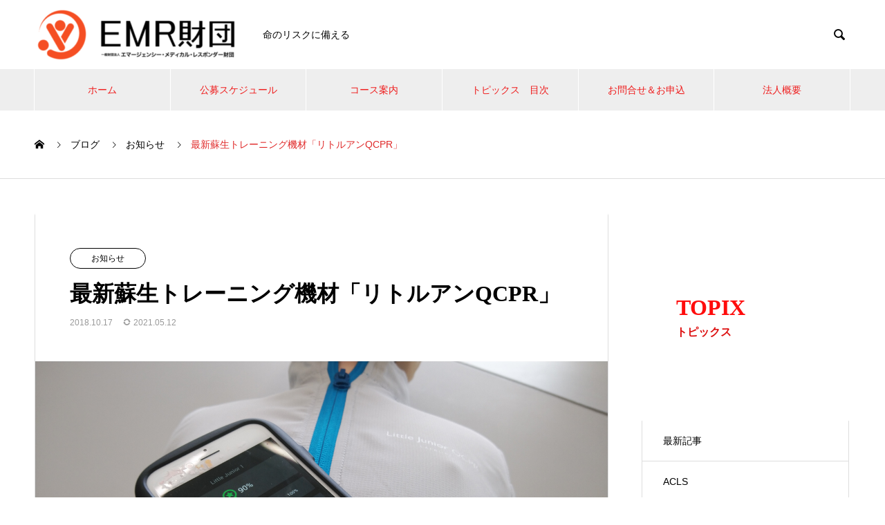

--- FILE ---
content_type: text/html; charset=UTF-8
request_url: https://emr.or.jp/2018/10/17/779/
body_size: 20183
content:
<!DOCTYPE html>
<html dir="ltr" lang="ja" prefix="og: https://ogp.me/ns#" prefix="og: https://ogp.me/ns#">
<head>
<meta charset="UTF-8">
  <meta name="viewport" content="width=device-width, initial-scale=1">
  <meta name="description" content="エマージェンシー・メディカル・レスポンダー財団では、BLSなどのコースに、最新の蘇生トレーニング機材「リトルアンQCPR」を導入いたしました。今後、成人・小児のトレーニングについて順次「QCPR」を導入してまいります。">
  <title>最新蘇生トレーニング機材「リトルアンQCPR」 - 一般財団法人 エマージェンシー・メディカル・レスポンダー財団（EMR財団）</title>
	<style>img:is([sizes="auto" i], [sizes^="auto," i]) { contain-intrinsic-size: 3000px 1500px }</style>
	
		<!-- All in One SEO 4.8.7 - aioseo.com -->
	<meta name="description" content="エマージェンシー・メディカル・レスポンダー財団では、BLSなどのコースに、最新の蘇生トレーニング機材「リトルア" />
	<meta name="robots" content="max-image-preview:large" />
	<meta name="author" content="h.kawanami@surf-guard.com"/>
	<link rel="canonical" href="https://emr.or.jp/2018/10/17/779/" />
	<meta name="generator" content="All in One SEO (AIOSEO) 4.8.7" />
		<meta property="og:locale" content="ja_JP" />
		<meta property="og:site_name" content="一般財団法人 エマージェンシー・メディカル・レスポンダー財団（EMR財団） - 命のリスクに備える" />
		<meta property="og:type" content="article" />
		<meta property="og:title" content="最新蘇生トレーニング機材「リトルアンQCPR」 - 一般財団法人 エマージェンシー・メディカル・レスポンダー財団（EMR財団）" />
		<meta property="og:description" content="エマージェンシー・メディカル・レスポンダー財団では、BLSなどのコースに、最新の蘇生トレーニング機材「リトルア" />
		<meta property="og:url" content="https://emr.or.jp/2018/10/17/779/" />
		<meta property="og:image" content="https://emr.or.jp/wp-content/uploads/2021/05/7118ec312aeb093cba9c83dccac76adc.jpg" />
		<meta property="og:image:secure_url" content="https://emr.or.jp/wp-content/uploads/2021/05/7118ec312aeb093cba9c83dccac76adc.jpg" />
		<meta property="og:image:width" content="1180" />
		<meta property="og:image:height" content="860" />
		<meta property="article:published_time" content="2018-10-17T08:05:11+00:00" />
		<meta property="article:modified_time" content="2021-05-12T06:24:46+00:00" />
		<meta property="article:publisher" content="https://www.facebook.com/emergency.medical.responder.foundation/" />
		<meta name="twitter:card" content="summary" />
		<meta name="twitter:title" content="最新蘇生トレーニング機材「リトルアンQCPR」 - 一般財団法人 エマージェンシー・メディカル・レスポンダー財団（EMR財団）" />
		<meta name="twitter:description" content="エマージェンシー・メディカル・レスポンダー財団では、BLSなどのコースに、最新の蘇生トレーニング機材「リトルア" />
		<meta name="twitter:image" content="https://emr.or.jp/wp-content/uploads/2021/05/7118ec312aeb093cba9c83dccac76adc.jpg" />
		<script type="application/ld+json" class="aioseo-schema">
			{"@context":"https:\/\/schema.org","@graph":[{"@type":"BlogPosting","@id":"https:\/\/emr.or.jp\/2018\/10\/17\/779\/#blogposting","name":"\u6700\u65b0\u8607\u751f\u30c8\u30ec\u30fc\u30cb\u30f3\u30b0\u6a5f\u6750\u300c\u30ea\u30c8\u30eb\u30a2\u30f3QCPR\u300d - \u4e00\u822c\u8ca1\u56e3\u6cd5\u4eba \u30a8\u30de\u30fc\u30b8\u30a7\u30f3\u30b7\u30fc\u30fb\u30e1\u30c7\u30a3\u30ab\u30eb\u30fb\u30ec\u30b9\u30dd\u30f3\u30c0\u30fc\u8ca1\u56e3\uff08EMR\u8ca1\u56e3\uff09","headline":"\u6700\u65b0\u8607\u751f\u30c8\u30ec\u30fc\u30cb\u30f3\u30b0\u6a5f\u6750\u300c\u30ea\u30c8\u30eb\u30a2\u30f3QCPR\u300d","author":{"@id":"https:\/\/emr.or.jp\/author\/h-kawanamisurf-guard-com\/#author"},"publisher":{"@id":"https:\/\/emr.or.jp\/#organization"},"image":{"@type":"ImageObject","url":"https:\/\/emr.or.jp\/wp-content\/uploads\/2018\/10\/DSC_0058.jpg","width":5520,"height":3104},"datePublished":"2018-10-17T17:05:11+09:00","dateModified":"2021-05-12T15:24:46+09:00","inLanguage":"ja","mainEntityOfPage":{"@id":"https:\/\/emr.or.jp\/2018\/10\/17\/779\/#webpage"},"isPartOf":{"@id":"https:\/\/emr.or.jp\/2018\/10\/17\/779\/#webpage"},"articleSection":"\u304a\u77e5\u3089\u305b"},{"@type":"BreadcrumbList","@id":"https:\/\/emr.or.jp\/2018\/10\/17\/779\/#breadcrumblist","itemListElement":[{"@type":"ListItem","@id":"https:\/\/emr.or.jp#listItem","position":1,"name":"\u30db\u30fc\u30e0","item":"https:\/\/emr.or.jp","nextItem":{"@type":"ListItem","@id":"https:\/\/emr.or.jp\/category\/%e3%81%8a%e7%9f%a5%e3%82%89%e3%81%9b\/#listItem","name":"\u304a\u77e5\u3089\u305b"}},{"@type":"ListItem","@id":"https:\/\/emr.or.jp\/category\/%e3%81%8a%e7%9f%a5%e3%82%89%e3%81%9b\/#listItem","position":2,"name":"\u304a\u77e5\u3089\u305b","item":"https:\/\/emr.or.jp\/category\/%e3%81%8a%e7%9f%a5%e3%82%89%e3%81%9b\/","nextItem":{"@type":"ListItem","@id":"https:\/\/emr.or.jp\/2018\/10\/17\/779\/#listItem","name":"\u6700\u65b0\u8607\u751f\u30c8\u30ec\u30fc\u30cb\u30f3\u30b0\u6a5f\u6750\u300c\u30ea\u30c8\u30eb\u30a2\u30f3QCPR\u300d"},"previousItem":{"@type":"ListItem","@id":"https:\/\/emr.or.jp#listItem","name":"\u30db\u30fc\u30e0"}},{"@type":"ListItem","@id":"https:\/\/emr.or.jp\/2018\/10\/17\/779\/#listItem","position":3,"name":"\u6700\u65b0\u8607\u751f\u30c8\u30ec\u30fc\u30cb\u30f3\u30b0\u6a5f\u6750\u300c\u30ea\u30c8\u30eb\u30a2\u30f3QCPR\u300d","previousItem":{"@type":"ListItem","@id":"https:\/\/emr.or.jp\/category\/%e3%81%8a%e7%9f%a5%e3%82%89%e3%81%9b\/#listItem","name":"\u304a\u77e5\u3089\u305b"}}]},{"@type":"Organization","@id":"https:\/\/emr.or.jp\/#organization","name":"\u4e00\u822c\u8ca1\u56e3\u6cd5\u4eba \u30a8\u30de\u30fc\u30b8\u30a7\u30f3\u30b7\u30fc\u30fb\u30e1\u30c7\u30a3\u30ab\u30eb\u30fb\u30ec\u30b9\u30dd\u30f3\u30c0\u30fc\u8ca1\u56e3\uff08EMR\u8ca1\u56e3\uff09","description":"\u547d\u306e\u30ea\u30b9\u30af\u306b\u5099\u3048\u308b","url":"https:\/\/emr.or.jp\/","telephone":"+818010888820","logo":{"@type":"ImageObject","url":"https:\/\/emr.or.jp\/wp-content\/uploads\/2018\/08\/logo-orange.png","@id":"https:\/\/emr.or.jp\/2018\/10\/17\/779\/#organizationLogo","width":500,"height":510},"image":{"@id":"https:\/\/emr.or.jp\/2018\/10\/17\/779\/#organizationLogo"},"sameAs":["https:\/\/www.facebook.com\/emergency.medical.responder.foundation\/"]},{"@type":"Person","@id":"https:\/\/emr.or.jp\/author\/h-kawanamisurf-guard-com\/#author","url":"https:\/\/emr.or.jp\/author\/h-kawanamisurf-guard-com\/","name":"h.kawanami@surf-guard.com","image":{"@type":"ImageObject","@id":"https:\/\/emr.or.jp\/2018\/10\/17\/779\/#authorImage","url":"https:\/\/secure.gravatar.com\/avatar\/a9c58ed0d5c045acd56dddf5a8065beeff844ff77b145a7a2ad985ebe5fe37b8?s=96&d=mm&r=g","width":96,"height":96,"caption":"h.kawanami@surf-guard.com"}},{"@type":"WebPage","@id":"https:\/\/emr.or.jp\/2018\/10\/17\/779\/#webpage","url":"https:\/\/emr.or.jp\/2018\/10\/17\/779\/","name":"\u6700\u65b0\u8607\u751f\u30c8\u30ec\u30fc\u30cb\u30f3\u30b0\u6a5f\u6750\u300c\u30ea\u30c8\u30eb\u30a2\u30f3QCPR\u300d - \u4e00\u822c\u8ca1\u56e3\u6cd5\u4eba \u30a8\u30de\u30fc\u30b8\u30a7\u30f3\u30b7\u30fc\u30fb\u30e1\u30c7\u30a3\u30ab\u30eb\u30fb\u30ec\u30b9\u30dd\u30f3\u30c0\u30fc\u8ca1\u56e3\uff08EMR\u8ca1\u56e3\uff09","description":"\u30a8\u30de\u30fc\u30b8\u30a7\u30f3\u30b7\u30fc\u30fb\u30e1\u30c7\u30a3\u30ab\u30eb\u30fb\u30ec\u30b9\u30dd\u30f3\u30c0\u30fc\u8ca1\u56e3\u3067\u306f\u3001BLS\u306a\u3069\u306e\u30b3\u30fc\u30b9\u306b\u3001\u6700\u65b0\u306e\u8607\u751f\u30c8\u30ec\u30fc\u30cb\u30f3\u30b0\u6a5f\u6750\u300c\u30ea\u30c8\u30eb\u30a2","inLanguage":"ja","isPartOf":{"@id":"https:\/\/emr.or.jp\/#website"},"breadcrumb":{"@id":"https:\/\/emr.or.jp\/2018\/10\/17\/779\/#breadcrumblist"},"author":{"@id":"https:\/\/emr.or.jp\/author\/h-kawanamisurf-guard-com\/#author"},"creator":{"@id":"https:\/\/emr.or.jp\/author\/h-kawanamisurf-guard-com\/#author"},"image":{"@type":"ImageObject","url":"https:\/\/emr.or.jp\/wp-content\/uploads\/2018\/10\/DSC_0058.jpg","@id":"https:\/\/emr.or.jp\/2018\/10\/17\/779\/#mainImage","width":5520,"height":3104},"primaryImageOfPage":{"@id":"https:\/\/emr.or.jp\/2018\/10\/17\/779\/#mainImage"},"datePublished":"2018-10-17T17:05:11+09:00","dateModified":"2021-05-12T15:24:46+09:00"},{"@type":"WebSite","@id":"https:\/\/emr.or.jp\/#website","url":"https:\/\/emr.or.jp\/","name":"\u4e00\u822c\u8ca1\u56e3\u6cd5\u4eba \u30a8\u30de\u30fc\u30b8\u30a7\u30f3\u30b7\u30fc\u30fb\u30e1\u30c7\u30a3\u30ab\u30eb\u30fb\u30ec\u30b9\u30dd\u30f3\u30c0\u30fc\u8ca1\u56e3\uff08EMR\u8ca1\u56e3\uff09","description":"\u547d\u306e\u30ea\u30b9\u30af\u306b\u5099\u3048\u308b","inLanguage":"ja","publisher":{"@id":"https:\/\/emr.or.jp\/#organization"}}]}
		</script>
		<!-- All in One SEO -->

<link rel='dns-prefetch' href='//webfonts.xserver.jp' />
<link rel='dns-prefetch' href='//cdn.jsdelivr.net' />
<link rel="alternate" type="application/rss+xml" title="一般財団法人 エマージェンシー・メディカル・レスポンダー財団（EMR財団） &raquo; フィード" href="https://emr.or.jp/feed/" />
<link rel="alternate" type="application/rss+xml" title="一般財団法人 エマージェンシー・メディカル・レスポンダー財団（EMR財団） &raquo; コメントフィード" href="https://emr.or.jp/comments/feed/" />
<script type="text/javascript" id="wpp-js" src="https://emr.or.jp/wp-content/plugins/wordpress-popular-posts/assets/js/wpp.min.js?ver=7.3.3" data-sampling="0" data-sampling-rate="100" data-api-url="https://emr.or.jp/wp-json/wordpress-popular-posts" data-post-id="779" data-token="1bfb744062" data-lang="0" data-debug="0"></script>
<link rel="alternate" type="application/rss+xml" title="一般財団法人 エマージェンシー・メディカル・レスポンダー財団（EMR財団） &raquo; 最新蘇生トレーニング機材「リトルアンQCPR」 のコメントのフィード" href="https://emr.or.jp/2018/10/17/779/feed/" />
		<!-- This site uses the Google Analytics by MonsterInsights plugin v9.8.0 - Using Analytics tracking - https://www.monsterinsights.com/ -->
		<!-- Note: MonsterInsights is not currently configured on this site. The site owner needs to authenticate with Google Analytics in the MonsterInsights settings panel. -->
					<!-- No tracking code set -->
				<!-- / Google Analytics by MonsterInsights -->
		<script type="text/javascript">
/* <![CDATA[ */
window._wpemojiSettings = {"baseUrl":"https:\/\/s.w.org\/images\/core\/emoji\/16.0.1\/72x72\/","ext":".png","svgUrl":"https:\/\/s.w.org\/images\/core\/emoji\/16.0.1\/svg\/","svgExt":".svg","source":{"concatemoji":"https:\/\/emr.or.jp\/wp-includes\/js\/wp-emoji-release.min.js?ver=6.8.3"}};
/*! This file is auto-generated */
!function(s,n){var o,i,e;function c(e){try{var t={supportTests:e,timestamp:(new Date).valueOf()};sessionStorage.setItem(o,JSON.stringify(t))}catch(e){}}function p(e,t,n){e.clearRect(0,0,e.canvas.width,e.canvas.height),e.fillText(t,0,0);var t=new Uint32Array(e.getImageData(0,0,e.canvas.width,e.canvas.height).data),a=(e.clearRect(0,0,e.canvas.width,e.canvas.height),e.fillText(n,0,0),new Uint32Array(e.getImageData(0,0,e.canvas.width,e.canvas.height).data));return t.every(function(e,t){return e===a[t]})}function u(e,t){e.clearRect(0,0,e.canvas.width,e.canvas.height),e.fillText(t,0,0);for(var n=e.getImageData(16,16,1,1),a=0;a<n.data.length;a++)if(0!==n.data[a])return!1;return!0}function f(e,t,n,a){switch(t){case"flag":return n(e,"\ud83c\udff3\ufe0f\u200d\u26a7\ufe0f","\ud83c\udff3\ufe0f\u200b\u26a7\ufe0f")?!1:!n(e,"\ud83c\udde8\ud83c\uddf6","\ud83c\udde8\u200b\ud83c\uddf6")&&!n(e,"\ud83c\udff4\udb40\udc67\udb40\udc62\udb40\udc65\udb40\udc6e\udb40\udc67\udb40\udc7f","\ud83c\udff4\u200b\udb40\udc67\u200b\udb40\udc62\u200b\udb40\udc65\u200b\udb40\udc6e\u200b\udb40\udc67\u200b\udb40\udc7f");case"emoji":return!a(e,"\ud83e\udedf")}return!1}function g(e,t,n,a){var r="undefined"!=typeof WorkerGlobalScope&&self instanceof WorkerGlobalScope?new OffscreenCanvas(300,150):s.createElement("canvas"),o=r.getContext("2d",{willReadFrequently:!0}),i=(o.textBaseline="top",o.font="600 32px Arial",{});return e.forEach(function(e){i[e]=t(o,e,n,a)}),i}function t(e){var t=s.createElement("script");t.src=e,t.defer=!0,s.head.appendChild(t)}"undefined"!=typeof Promise&&(o="wpEmojiSettingsSupports",i=["flag","emoji"],n.supports={everything:!0,everythingExceptFlag:!0},e=new Promise(function(e){s.addEventListener("DOMContentLoaded",e,{once:!0})}),new Promise(function(t){var n=function(){try{var e=JSON.parse(sessionStorage.getItem(o));if("object"==typeof e&&"number"==typeof e.timestamp&&(new Date).valueOf()<e.timestamp+604800&&"object"==typeof e.supportTests)return e.supportTests}catch(e){}return null}();if(!n){if("undefined"!=typeof Worker&&"undefined"!=typeof OffscreenCanvas&&"undefined"!=typeof URL&&URL.createObjectURL&&"undefined"!=typeof Blob)try{var e="postMessage("+g.toString()+"("+[JSON.stringify(i),f.toString(),p.toString(),u.toString()].join(",")+"));",a=new Blob([e],{type:"text/javascript"}),r=new Worker(URL.createObjectURL(a),{name:"wpTestEmojiSupports"});return void(r.onmessage=function(e){c(n=e.data),r.terminate(),t(n)})}catch(e){}c(n=g(i,f,p,u))}t(n)}).then(function(e){for(var t in e)n.supports[t]=e[t],n.supports.everything=n.supports.everything&&n.supports[t],"flag"!==t&&(n.supports.everythingExceptFlag=n.supports.everythingExceptFlag&&n.supports[t]);n.supports.everythingExceptFlag=n.supports.everythingExceptFlag&&!n.supports.flag,n.DOMReady=!1,n.readyCallback=function(){n.DOMReady=!0}}).then(function(){return e}).then(function(){var e;n.supports.everything||(n.readyCallback(),(e=n.source||{}).concatemoji?t(e.concatemoji):e.wpemoji&&e.twemoji&&(t(e.twemoji),t(e.wpemoji)))}))}((window,document),window._wpemojiSettings);
/* ]]> */
</script>
<link rel="preconnect" href="https://fonts.googleapis.com">
<link rel="preconnect" href="https://fonts.gstatic.com" crossorigin>
<link href="https://fonts.googleapis.com/css2?family=Noto+Sans+JP:wght@400;600" rel="stylesheet">
<style id='wp-emoji-styles-inline-css' type='text/css'>

	img.wp-smiley, img.emoji {
		display: inline !important;
		border: none !important;
		box-shadow: none !important;
		height: 1em !important;
		width: 1em !important;
		margin: 0 0.07em !important;
		vertical-align: -0.1em !important;
		background: none !important;
		padding: 0 !important;
	}
</style>
<link rel='stylesheet' id='wp-block-library-css' href='https://emr.or.jp/wp-includes/css/dist/block-library/style.min.css?ver=6.8.3' type='text/css' media='all' />
<style id='classic-theme-styles-inline-css' type='text/css'>
/*! This file is auto-generated */
.wp-block-button__link{color:#fff;background-color:#32373c;border-radius:9999px;box-shadow:none;text-decoration:none;padding:calc(.667em + 2px) calc(1.333em + 2px);font-size:1.125em}.wp-block-file__button{background:#32373c;color:#fff;text-decoration:none}
</style>
<link rel='stylesheet' id='liquid-block-speech-css' href='https://emr.or.jp/wp-content/plugins/liquid-speech-balloon/css/block.css?ver=6.8.3' type='text/css' media='all' />
<style id='global-styles-inline-css' type='text/css'>
:root{--wp--preset--aspect-ratio--square: 1;--wp--preset--aspect-ratio--4-3: 4/3;--wp--preset--aspect-ratio--3-4: 3/4;--wp--preset--aspect-ratio--3-2: 3/2;--wp--preset--aspect-ratio--2-3: 2/3;--wp--preset--aspect-ratio--16-9: 16/9;--wp--preset--aspect-ratio--9-16: 9/16;--wp--preset--color--black: #000000;--wp--preset--color--cyan-bluish-gray: #abb8c3;--wp--preset--color--white: #ffffff;--wp--preset--color--pale-pink: #f78da7;--wp--preset--color--vivid-red: #cf2e2e;--wp--preset--color--luminous-vivid-orange: #ff6900;--wp--preset--color--luminous-vivid-amber: #fcb900;--wp--preset--color--light-green-cyan: #7bdcb5;--wp--preset--color--vivid-green-cyan: #00d084;--wp--preset--color--pale-cyan-blue: #8ed1fc;--wp--preset--color--vivid-cyan-blue: #0693e3;--wp--preset--color--vivid-purple: #9b51e0;--wp--preset--gradient--vivid-cyan-blue-to-vivid-purple: linear-gradient(135deg,rgba(6,147,227,1) 0%,rgb(155,81,224) 100%);--wp--preset--gradient--light-green-cyan-to-vivid-green-cyan: linear-gradient(135deg,rgb(122,220,180) 0%,rgb(0,208,130) 100%);--wp--preset--gradient--luminous-vivid-amber-to-luminous-vivid-orange: linear-gradient(135deg,rgba(252,185,0,1) 0%,rgba(255,105,0,1) 100%);--wp--preset--gradient--luminous-vivid-orange-to-vivid-red: linear-gradient(135deg,rgba(255,105,0,1) 0%,rgb(207,46,46) 100%);--wp--preset--gradient--very-light-gray-to-cyan-bluish-gray: linear-gradient(135deg,rgb(238,238,238) 0%,rgb(169,184,195) 100%);--wp--preset--gradient--cool-to-warm-spectrum: linear-gradient(135deg,rgb(74,234,220) 0%,rgb(151,120,209) 20%,rgb(207,42,186) 40%,rgb(238,44,130) 60%,rgb(251,105,98) 80%,rgb(254,248,76) 100%);--wp--preset--gradient--blush-light-purple: linear-gradient(135deg,rgb(255,206,236) 0%,rgb(152,150,240) 100%);--wp--preset--gradient--blush-bordeaux: linear-gradient(135deg,rgb(254,205,165) 0%,rgb(254,45,45) 50%,rgb(107,0,62) 100%);--wp--preset--gradient--luminous-dusk: linear-gradient(135deg,rgb(255,203,112) 0%,rgb(199,81,192) 50%,rgb(65,88,208) 100%);--wp--preset--gradient--pale-ocean: linear-gradient(135deg,rgb(255,245,203) 0%,rgb(182,227,212) 50%,rgb(51,167,181) 100%);--wp--preset--gradient--electric-grass: linear-gradient(135deg,rgb(202,248,128) 0%,rgb(113,206,126) 100%);--wp--preset--gradient--midnight: linear-gradient(135deg,rgb(2,3,129) 0%,rgb(40,116,252) 100%);--wp--preset--font-size--small: 13px;--wp--preset--font-size--medium: 20px;--wp--preset--font-size--large: 36px;--wp--preset--font-size--x-large: 42px;--wp--preset--spacing--20: 0.44rem;--wp--preset--spacing--30: 0.67rem;--wp--preset--spacing--40: 1rem;--wp--preset--spacing--50: 1.5rem;--wp--preset--spacing--60: 2.25rem;--wp--preset--spacing--70: 3.38rem;--wp--preset--spacing--80: 5.06rem;--wp--preset--shadow--natural: 6px 6px 9px rgba(0, 0, 0, 0.2);--wp--preset--shadow--deep: 12px 12px 50px rgba(0, 0, 0, 0.4);--wp--preset--shadow--sharp: 6px 6px 0px rgba(0, 0, 0, 0.2);--wp--preset--shadow--outlined: 6px 6px 0px -3px rgba(255, 255, 255, 1), 6px 6px rgba(0, 0, 0, 1);--wp--preset--shadow--crisp: 6px 6px 0px rgba(0, 0, 0, 1);}:where(.is-layout-flex){gap: 0.5em;}:where(.is-layout-grid){gap: 0.5em;}body .is-layout-flex{display: flex;}.is-layout-flex{flex-wrap: wrap;align-items: center;}.is-layout-flex > :is(*, div){margin: 0;}body .is-layout-grid{display: grid;}.is-layout-grid > :is(*, div){margin: 0;}:where(.wp-block-columns.is-layout-flex){gap: 2em;}:where(.wp-block-columns.is-layout-grid){gap: 2em;}:where(.wp-block-post-template.is-layout-flex){gap: 1.25em;}:where(.wp-block-post-template.is-layout-grid){gap: 1.25em;}.has-black-color{color: var(--wp--preset--color--black) !important;}.has-cyan-bluish-gray-color{color: var(--wp--preset--color--cyan-bluish-gray) !important;}.has-white-color{color: var(--wp--preset--color--white) !important;}.has-pale-pink-color{color: var(--wp--preset--color--pale-pink) !important;}.has-vivid-red-color{color: var(--wp--preset--color--vivid-red) !important;}.has-luminous-vivid-orange-color{color: var(--wp--preset--color--luminous-vivid-orange) !important;}.has-luminous-vivid-amber-color{color: var(--wp--preset--color--luminous-vivid-amber) !important;}.has-light-green-cyan-color{color: var(--wp--preset--color--light-green-cyan) !important;}.has-vivid-green-cyan-color{color: var(--wp--preset--color--vivid-green-cyan) !important;}.has-pale-cyan-blue-color{color: var(--wp--preset--color--pale-cyan-blue) !important;}.has-vivid-cyan-blue-color{color: var(--wp--preset--color--vivid-cyan-blue) !important;}.has-vivid-purple-color{color: var(--wp--preset--color--vivid-purple) !important;}.has-black-background-color{background-color: var(--wp--preset--color--black) !important;}.has-cyan-bluish-gray-background-color{background-color: var(--wp--preset--color--cyan-bluish-gray) !important;}.has-white-background-color{background-color: var(--wp--preset--color--white) !important;}.has-pale-pink-background-color{background-color: var(--wp--preset--color--pale-pink) !important;}.has-vivid-red-background-color{background-color: var(--wp--preset--color--vivid-red) !important;}.has-luminous-vivid-orange-background-color{background-color: var(--wp--preset--color--luminous-vivid-orange) !important;}.has-luminous-vivid-amber-background-color{background-color: var(--wp--preset--color--luminous-vivid-amber) !important;}.has-light-green-cyan-background-color{background-color: var(--wp--preset--color--light-green-cyan) !important;}.has-vivid-green-cyan-background-color{background-color: var(--wp--preset--color--vivid-green-cyan) !important;}.has-pale-cyan-blue-background-color{background-color: var(--wp--preset--color--pale-cyan-blue) !important;}.has-vivid-cyan-blue-background-color{background-color: var(--wp--preset--color--vivid-cyan-blue) !important;}.has-vivid-purple-background-color{background-color: var(--wp--preset--color--vivid-purple) !important;}.has-black-border-color{border-color: var(--wp--preset--color--black) !important;}.has-cyan-bluish-gray-border-color{border-color: var(--wp--preset--color--cyan-bluish-gray) !important;}.has-white-border-color{border-color: var(--wp--preset--color--white) !important;}.has-pale-pink-border-color{border-color: var(--wp--preset--color--pale-pink) !important;}.has-vivid-red-border-color{border-color: var(--wp--preset--color--vivid-red) !important;}.has-luminous-vivid-orange-border-color{border-color: var(--wp--preset--color--luminous-vivid-orange) !important;}.has-luminous-vivid-amber-border-color{border-color: var(--wp--preset--color--luminous-vivid-amber) !important;}.has-light-green-cyan-border-color{border-color: var(--wp--preset--color--light-green-cyan) !important;}.has-vivid-green-cyan-border-color{border-color: var(--wp--preset--color--vivid-green-cyan) !important;}.has-pale-cyan-blue-border-color{border-color: var(--wp--preset--color--pale-cyan-blue) !important;}.has-vivid-cyan-blue-border-color{border-color: var(--wp--preset--color--vivid-cyan-blue) !important;}.has-vivid-purple-border-color{border-color: var(--wp--preset--color--vivid-purple) !important;}.has-vivid-cyan-blue-to-vivid-purple-gradient-background{background: var(--wp--preset--gradient--vivid-cyan-blue-to-vivid-purple) !important;}.has-light-green-cyan-to-vivid-green-cyan-gradient-background{background: var(--wp--preset--gradient--light-green-cyan-to-vivid-green-cyan) !important;}.has-luminous-vivid-amber-to-luminous-vivid-orange-gradient-background{background: var(--wp--preset--gradient--luminous-vivid-amber-to-luminous-vivid-orange) !important;}.has-luminous-vivid-orange-to-vivid-red-gradient-background{background: var(--wp--preset--gradient--luminous-vivid-orange-to-vivid-red) !important;}.has-very-light-gray-to-cyan-bluish-gray-gradient-background{background: var(--wp--preset--gradient--very-light-gray-to-cyan-bluish-gray) !important;}.has-cool-to-warm-spectrum-gradient-background{background: var(--wp--preset--gradient--cool-to-warm-spectrum) !important;}.has-blush-light-purple-gradient-background{background: var(--wp--preset--gradient--blush-light-purple) !important;}.has-blush-bordeaux-gradient-background{background: var(--wp--preset--gradient--blush-bordeaux) !important;}.has-luminous-dusk-gradient-background{background: var(--wp--preset--gradient--luminous-dusk) !important;}.has-pale-ocean-gradient-background{background: var(--wp--preset--gradient--pale-ocean) !important;}.has-electric-grass-gradient-background{background: var(--wp--preset--gradient--electric-grass) !important;}.has-midnight-gradient-background{background: var(--wp--preset--gradient--midnight) !important;}.has-small-font-size{font-size: var(--wp--preset--font-size--small) !important;}.has-medium-font-size{font-size: var(--wp--preset--font-size--medium) !important;}.has-large-font-size{font-size: var(--wp--preset--font-size--large) !important;}.has-x-large-font-size{font-size: var(--wp--preset--font-size--x-large) !important;}
:where(.wp-block-post-template.is-layout-flex){gap: 1.25em;}:where(.wp-block-post-template.is-layout-grid){gap: 1.25em;}
:where(.wp-block-columns.is-layout-flex){gap: 2em;}:where(.wp-block-columns.is-layout-grid){gap: 2em;}
:root :where(.wp-block-pullquote){font-size: 1.5em;line-height: 1.6;}
</style>
<link rel='stylesheet' id='ez-toc-css' href='https://emr.or.jp/wp-content/plugins/easy-table-of-contents/assets/css/screen.min.css?ver=2.0.76' type='text/css' media='all' />
<style id='ez-toc-inline-css' type='text/css'>
div#ez-toc-container .ez-toc-title {font-size: 120%;}div#ez-toc-container .ez-toc-title {font-weight: 500;}div#ez-toc-container ul li , div#ez-toc-container ul li a {font-size: 95%;}div#ez-toc-container ul li , div#ez-toc-container ul li a {font-weight: 500;}div#ez-toc-container nav ul ul li {font-size: 90%;}
.ez-toc-container-direction {direction: ltr;}.ez-toc-counter ul{counter-reset: item ;}.ez-toc-counter nav ul li a::before {content: counters(item, '.', decimal) '. ';display: inline-block;counter-increment: item;flex-grow: 0;flex-shrink: 0;margin-right: .2em; float: left; }.ez-toc-widget-direction {direction: ltr;}.ez-toc-widget-container ul{counter-reset: item ;}.ez-toc-widget-container nav ul li a::before {content: counters(item, '.', decimal) '. ';display: inline-block;counter-increment: item;flex-grow: 0;flex-shrink: 0;margin-right: .2em; float: left; }
</style>
<link rel='stylesheet' id='wordpress-popular-posts-css-css' href='https://emr.or.jp/wp-content/plugins/wordpress-popular-posts/assets/css/wpp.css?ver=7.3.3' type='text/css' media='all' />
<link rel='stylesheet' id='nano-style-css' href='https://emr.or.jp/wp-content/themes/nano_tcd065/style.css?ver=1.21.2' type='text/css' media='all' />
<link rel='stylesheet' id='design-plus-css' href='https://emr.or.jp/wp-content/themes/nano_tcd065/assets/css/design-plus.css?ver=1.21.2' type='text/css' media='all' />
<style>:root {
  --tcd-font-type1: Arial,"Hiragino Sans","Yu Gothic Medium","Meiryo",sans-serif;
  --tcd-font-type2: "Times New Roman",Times,"Yu Mincho","游明朝","游明朝体","Hiragino Mincho Pro",serif;
  --tcd-font-type3: Palatino,"Yu Kyokasho","游教科書体","UD デジタル 教科書体 N","游明朝","游明朝体","Hiragino Mincho Pro","Meiryo",serif;
  --tcd-font-type-logo: "Noto Sans JP",sans-serif;
}</style>
<script type="text/javascript" src="https://emr.or.jp/wp-includes/js/jquery/jquery.min.js?ver=3.7.1" id="jquery-core-js"></script>
<script type="text/javascript" src="https://emr.or.jp/wp-includes/js/jquery/jquery-migrate.min.js?ver=3.4.1" id="jquery-migrate-js"></script>
<script type="text/javascript" src="//webfonts.xserver.jp/js/xserverv3.js?fadein=0&amp;ver=2.0.8" id="typesquare_std-js"></script>
<link rel="https://api.w.org/" href="https://emr.or.jp/wp-json/" /><link rel="alternate" title="JSON" type="application/json" href="https://emr.or.jp/wp-json/wp/v2/posts/779" /><link rel='shortlink' href='https://emr.or.jp/?p=779' />
<link rel="alternate" title="oEmbed (JSON)" type="application/json+oembed" href="https://emr.or.jp/wp-json/oembed/1.0/embed?url=https%3A%2F%2Femr.or.jp%2F2018%2F10%2F17%2F779%2F" />
<link rel="alternate" title="oEmbed (XML)" type="text/xml+oembed" href="https://emr.or.jp/wp-json/oembed/1.0/embed?url=https%3A%2F%2Femr.or.jp%2F2018%2F10%2F17%2F779%2F&#038;format=xml" />
<style type="text/css">.liquid-speech-balloon-01 .liquid-speech-balloon-avatar { background-image: url("https://emr.or.jp/wp-content/uploads/2021/10/avatar20211019145926-e1634694784859.jpg"); } .liquid-speech-balloon-02 .liquid-speech-balloon-avatar { background-image: url("https://emr.or.jp/wp-content/uploads/2021/10/avatar20211020111148-e1634696517191.jpg"); } .liquid-speech-balloon-03 .liquid-speech-balloon-avatar { background-image: url("https://emr.or.jp/wp-content/uploads/2021/10/avatar20211020111241-e1634696467935.jpg"); } .liquid-speech-balloon-05 .liquid-speech-balloon-avatar { background-image: url("https://emr.or.jp/wp-content/uploads/2021/10/avatar20211019145149-e1634694850219.jpg"); } .liquid-speech-balloon-06 .liquid-speech-balloon-avatar { background-image: url("https://emr.or.jp/wp-content/uploads/2021/10/avatar20211020110408-e1634696493719.jpg"); } .liquid-speech-balloon-07 .liquid-speech-balloon-avatar { background-image: url("https://emr.or.jp/wp-content/uploads/2021/10/avatar20211020112321-e1634696939163.jpg"); } .liquid-speech-balloon-09 .liquid-speech-balloon-avatar { background-image: url("https://emr.or.jp/wp-content/uploads/2021/10/avatar20211019152614-e1634694536853.jpg"); } .liquid-speech-balloon-10 .liquid-speech-balloon-avatar { background-image: url("https://emr.or.jp/wp-content/uploads/2021/10/avatar20211020121504-e1634699508983.jpg"); } .liquid-speech-balloon-11 .liquid-speech-balloon-avatar { background-image: url("https://emr.or.jp/wp-content/uploads/2021/10/avatar20211020122010-e1634699821161.jpg"); } .liquid-speech-balloon-13 .liquid-speech-balloon-avatar { background-image: url("https://emr.or.jp/wp-content/uploads/2021/10/chibi_20211019_145628-e1634624646837.png"); } .liquid-speech-balloon-01 .liquid-speech-balloon-avatar::after { content: "ぴぴちゃん"; } .liquid-speech-balloon-02 .liquid-speech-balloon-avatar::after { content: "ぴぴちゃん"; } .liquid-speech-balloon-03 .liquid-speech-balloon-avatar::after { content: "ぴぴちゃん"; } .liquid-speech-balloon-05 .liquid-speech-balloon-avatar::after { content: "くろまる"; } .liquid-speech-balloon-06 .liquid-speech-balloon-avatar::after { content: "くろまる"; } .liquid-speech-balloon-07 .liquid-speech-balloon-avatar::after { content: "くろまる"; } .liquid-speech-balloon-09 .liquid-speech-balloon-avatar::after { content: "めぐ"; } .liquid-speech-balloon-10 .liquid-speech-balloon-avatar::after { content: "めぐ"; } .liquid-speech-balloon-11 .liquid-speech-balloon-avatar::after { content: "めぐ"; } .liquid-speech-balloon-13 .liquid-speech-balloon-avatar::after { content: "Dr そら"; } </style>
<script type="text/javascript">
(function(url){
	if(/(?:Chrome\/26\.0\.1410\.63 Safari\/537\.31|WordfenceTestMonBot)/.test(navigator.userAgent)){ return; }
	var addEvent = function(evt, handler) {
		if (window.addEventListener) {
			document.addEventListener(evt, handler, false);
		} else if (window.attachEvent) {
			document.attachEvent('on' + evt, handler);
		}
	};
	var removeEvent = function(evt, handler) {
		if (window.removeEventListener) {
			document.removeEventListener(evt, handler, false);
		} else if (window.detachEvent) {
			document.detachEvent('on' + evt, handler);
		}
	};
	var evts = 'contextmenu dblclick drag dragend dragenter dragleave dragover dragstart drop keydown keypress keyup mousedown mousemove mouseout mouseover mouseup mousewheel scroll'.split(' ');
	var logHuman = function() {
		if (window.wfLogHumanRan) { return; }
		window.wfLogHumanRan = true;
		var wfscr = document.createElement('script');
		wfscr.type = 'text/javascript';
		wfscr.async = true;
		wfscr.src = url + '&r=' + Math.random();
		(document.getElementsByTagName('head')[0]||document.getElementsByTagName('body')[0]).appendChild(wfscr);
		for (var i = 0; i < evts.length; i++) {
			removeEvent(evts[i], logHuman);
		}
	};
	for (var i = 0; i < evts.length; i++) {
		addEvent(evts[i], logHuman);
	}
})('//emr.or.jp/?wordfence_lh=1&hid=45546A28B93C16A81083244208C10553');
</script><style type='text/css'>
h1,h2,h3,h1:lang(ja),h2:lang(ja),h3:lang(ja),.entry-title:lang(ja){ font-family: "リュウミン B-KL";}h4,h5,h6,h4:lang(ja),h5:lang(ja),h6:lang(ja),div.entry-meta span:lang(ja),footer.entry-footer span:lang(ja){ font-family: "リュウミン B-KL";}.hentry,.entry-content p,.post-inner.entry-content p,#comments div:lang(ja){ font-family: "TBUDゴシック R";}strong,b,#comments .comment-author .fn:lang(ja){ font-family: "TBUDゴシック E";}</style>
            <style id="wpp-loading-animation-styles">@-webkit-keyframes bgslide{from{background-position-x:0}to{background-position-x:-200%}}@keyframes bgslide{from{background-position-x:0}to{background-position-x:-200%}}.wpp-widget-block-placeholder,.wpp-shortcode-placeholder{margin:0 auto;width:60px;height:3px;background:#dd3737;background:linear-gradient(90deg,#dd3737 0%,#571313 10%,#dd3737 100%);background-size:200% auto;border-radius:3px;-webkit-animation:bgslide 1s infinite linear;animation:bgslide 1s infinite linear}</style>
            <link rel="shortcut icon" href="https://emr.or.jp/wp-content/uploads/2018/08/logo-orange.png">
<style>
.c-comment__form-submit:hover,.p-cb__item-btn a,.c-pw__btn,.p-readmore__btn:hover,.p-page-links a:hover span,.p-page-links > span,.p-pager a:hover,.p-pager span,.p-pagetop:focus,.p-pagetop:hover,.p-widget__title{background: #e02a2a}.p-breadcrumb__item{color: #e02a2a}.widget_nav_menu a:hover,.p-article02 a:hover .p-article02__title{color: #e02a2a}.p-entry__body a,.custom-html-widget a{color: #e02a2a}body{font-family: var(--tcd-font-type1)}.c-logo,.p-page-header__title,.p-banner__title,.p-cover__title,.p-archive-header__title,.p-article05__title,.p-article09__title,.p-cb__item-title,.p-article11__title,.p-article12__title,.p-index-content01__title,.p-header-content__title,.p-megamenu01__item-list > li > a,.p-article13__title,.p-megamenu02__title,.p-cover__header-title{font-family: var(--tcd-font-type2)}.c-font-type--logo{font-family: var(--tcd-font-type-logo);font-weight: bold}.p-hover-effect--type1:hover img{-webkit-transform: scale(1.2);transform: scale(1.2)}.p-blog__title{color: #11247f;font-size: 28px}.p-cat--90{color: ;border: 1px solid }.p-cat--33{color: ;border: 1px solid }.p-cat--26{color: ;border: 1px solid }.p-cat--35{color: ;border: 1px solid }.p-cat--42{color: ;border: 1px solid }.p-cat--25{color: ;border: 1px solid }.p-cat--34{color: ;border: 1px solid }.p-cat--24{color: ;border: 1px solid }.p-cat--91{color: ;border: 1px solid }.p-cat--36{color: ;border: 1px solid }.p-cat--27{color: ;border: 1px solid }.p-cat--1{color: ;border: 1px solid }.p-cat--37{color: ;border: 1px solid }.p-cat--44{color: #00c41d;border: 1px solid #00c41d}.p-cat--86{color: #2323e0;border: 1px solid #2323e0}.p-cat--43{color: #e83565;border: 1px solid #e83565}.p-article04:hover a .p-article04__title{color: #002bed}.p-article06__content{border-left: 4px solid #d80100}.p-article06__title a:hover{color: #d80100}.p-article06__cat:hover{background: #d80100}.l-header{background: #ffffff}.l-header--fixed.is-active{background: #ffffff}.l-header__desc{color: #000000;font-size: 14px}.l-header__nav{background: #eeeeee}.p-global-nav > li > a,.p-menu-btn{color: #ef1c1c}.p-global-nav > li > a:hover,.p-global-nav > .current-menu-item > a,.p-global-nav > .current-menu-ancestor > a,.p-global-nav > .current-menu-parent > a{background: #dd2c2c;color: #ffffff}.p-global-nav .sub-menu a{background: #ff961e;color: #ffffff}.p-global-nav .sub-menu a:hover{background: #ff5d00;color: #ffffff}.p-global-nav .menu-item-has-children > a > .p-global-nav__toggle::before{border-color: #ef1c1c}.p-megamenu02::before{background: #d80100}.p-megamenu02__list a:hover .p-article13__title{color: #d80100}.p-footer-banners{background: #f4f4f4}.p-info{background: #ffffff;color: #1c42ea}.p-info__logo{font-size: 40px}.p-info__desc{color: #000000;font-size: 14px}.p-footer-widgets{background: #ffffff;color: #d30000}.p-footer-widget__title{color: #1739d3}.p-footer-nav{background: #d7d7d7;color: #1c42ea}.p-footer-nav a{color: #1c42ea}.p-footer-nav a:hover{color: #002782}.p-copyright{background: #d90000}.p-blog__title,.p-entry,.p-headline,.p-cat-list__title{border-top: 3px solid #ffffff}.p-works-entry__header{border-bottom: 3px solid #ffffff}.p-article01 a:hover .p-article01__title,.p-article03 a:hover .p-article03__title,.p-article05__link,.p-article08__title a:hover,.p-article09__link,.p-article07 a:hover .p-article07__title,.p-article10 a:hover .p-article10__title{color: #ffffff}.p-page-header,.p-list__item a::before,.p-cover__header,.p-works-entry__cat:hover,.p-service-cat-header{background: #ffffff}.p-page-header__title,.p-cover__header-title{color: #ff0c0c;font-size: 32px}.p-page-header__sub,.p-cover__header-sub{color: #dd0f0f;font-size: 16px}.p-entry__title{font-size: 32px}.p-entry__body{font-size: 14px}.p-megamenu01__item--47 .p-megamenu01__item-img::before{background: rgba(249, 92, 92, 0.400000)}.p-megamenu01__item--47 a{color: #ffffff}.p-megamenu01__item--48 .p-megamenu01__item-img::before{background: rgba(255, 226, 102, 0.400000)}.p-megamenu01__item--48 a{color: #ffffff}@media screen and (max-width: 767px) {.p-blog__title{font-size: 24px}.p-list .is-current > a{color: #ffffff}.p-entry__title{font-size: 20px}.p-entry__body{font-size: 14px}}@media screen and (max-width: 1199px) {.p-global-nav > li > a,.p-global-nav > li > a:hover,.p-accordion-nav li > a,.p-accordion-nav li > a:hover{background: #ffffff;color: #ff9021}}@media screen and (max-width: 991px) {.p-page-header__title,.p-cover__header-title{font-size: 22px}.p-page-header__sub,.p-cover__header-sub{font-size: 14px}}.c-load--type1 { border: 3px solid rgba(224, 42, 42, 0.2); border-top-color: #e02a2a; }
</style>
</head>
<body class="wp-singular post-template-default single single-post postid-779 single-format-standard wp-embed-responsive wp-theme-nano_tcd065">

  
<div id="site_loader_overlay">
  <div id="site_loader_animation" class="c-load--type1">
      </div>
</div>

  <header id="js-header" class="l-header l-header--fixed">
    <div class="l-header__inner l-inner">

      <div class="l-header__logo c-logo">
    <a href="https://emr.or.jp/">
      <img src="https://emr.or.jp/wp-content/uploads/2021/04/logo-orange-j2-e1617941251214.png" alt="一般財団法人 エマージェンシー・メディカル・レスポンダー財団（EMR財団）" width="300" height="77">
      </a>
  </div>

      <p class="l-header__desc">命のリスクに備える</p>

            <form id="js-header__form" role="search" method="get" class="l-header__form" action="https://emr.or.jp/" _lpchecked="1">
		    <input id="js-header__form-input" class="l-header__form-input with_lang_btn" type="text" value="" name="s" tabindex="-1">
        <button id="js-header__form-close" class="l-header__form-close p-close-btn" aria-hidden="true" type="button">閉じる</button>
      </form>
      <button id="js-header__search" class="l-header__search with_lang_btn" aria-hidden="true">&#xe915;</button>
      
   
    </div>
    <button id="js-menu-btn" class="p-menu-btn c-menu-btn"></button>
    <nav id="js-header__nav" class="l-header__nav">
      <ul id="js-global-nav" class="p-global-nav l-inner"><li id="menu-item-43" class="menu-item menu-item-type-custom menu-item-object-custom menu-item-home menu-item-43"><a href="https://emr.or.jp/">ホーム<span class="p-global-nav__toggle"></span></a></li>
<li id="menu-item-730" class="menu-item menu-item-type-custom menu-item-object-custom menu-item-730"><a href="https://emr.or.jp/schedule/">公募スケジュール<span class="p-global-nav__toggle"></span></a></li>
<li id="menu-item-5262" class="menu-item menu-item-type-post_type_archive menu-item-object-service menu-item-has-children menu-item-5262"><a href="https://emr.or.jp/service/" data-megamenu="js-megamenu5262">コース案内</a>
<ul class="sub-menu">
	<li id="menu-item-5266" class="menu-item menu-item-type-taxonomy menu-item-object-service_category menu-item-5266"><a href="https://emr.or.jp/service_category/aha/">AHAコース<span class="p-global-nav__toggle"></span></a></li>
	<li id="menu-item-5267" class="menu-item menu-item-type-taxonomy menu-item-object-service_category menu-item-5267"><a href="https://emr.or.jp/service_category/emr/">EMR財団認定コース<span class="p-global-nav__toggle"></span></a></li>
</ul>
</li>
<li id="menu-item-30" class="menu-item menu-item-type-post_type menu-item-object-page menu-item-has-children menu-item-30"><a href="https://emr.or.jp/topics/">トピックス　目次<span class="p-global-nav__toggle"></span></a>
<ul class="sub-menu">
	<li id="menu-item-32" class="menu-item menu-item-type-custom menu-item-object-custom menu-item-32"><a href="https://www.facebook.com/emergency.medical.responder.foundation/">フェイスブック<span class="p-global-nav__toggle"></span></a></li>
	<li id="menu-item-31" class="menu-item menu-item-type-custom menu-item-object-custom menu-item-31"><a href="http://blog.canpan.info/emr/">ブログ<span class="p-global-nav__toggle"></span></a></li>
</ul>
</li>
<li id="menu-item-167" class="menu-item menu-item-type-post_type menu-item-object-page menu-item-has-children menu-item-167"><a href="https://emr.or.jp/contact-entry2/">お問合せ＆お申込<span class="p-global-nav__toggle"></span></a>
<ul class="sub-menu">
	<li id="menu-item-373" class="menu-item menu-item-type-post_type menu-item-object-page menu-item-373"><a href="https://emr.or.jp/contact/">お問合せ<span class="p-global-nav__toggle"></span></a></li>
	<li id="menu-item-378" class="menu-item menu-item-type-post_type menu-item-object-page menu-item-378"><a href="https://emr.or.jp/entry/">コース/セミナー受講申込<span class="p-global-nav__toggle"></span></a></li>
</ul>
</li>
<li id="menu-item-126" class="menu-item menu-item-type-post_type menu-item-object-page menu-item-has-children menu-item-126"><a href="https://emr.or.jp/foundation/">法人概要<span class="p-global-nav__toggle"></span></a>
<ul class="sub-menu">
	<li id="menu-item-149" class="menu-item menu-item-type-post_type menu-item-object-page menu-item-149"><a href="https://emr.or.jp/about-emr/">EMRとは<span class="p-global-nav__toggle"></span></a></li>
	<li id="menu-item-221" class="menu-item menu-item-type-post_type menu-item-object-page menu-item-221"><a href="https://emr.or.jp/mission/">EMR財団の使命<span class="p-global-nav__toggle"></span></a></li>
	<li id="menu-item-141" class="menu-item menu-item-type-post_type menu-item-object-page menu-item-141"><a href="https://emr.or.jp/overview/">EMR財団概要<span class="p-global-nav__toggle"></span></a></li>
	<li id="menu-item-142" class="menu-item menu-item-type-post_type menu-item-object-page menu-item-142"><a href="https://emr.or.jp/directors/">組織図/役員一覧<span class="p-global-nav__toggle"></span></a></li>
	<li id="menu-item-239" class="menu-item menu-item-type-post_type menu-item-object-page menu-item-239"><a href="https://emr.or.jp/articles-of-association/">定款<span class="p-global-nav__toggle"></span></a></li>
	<li id="menu-item-3724" class="menu-item menu-item-type-custom menu-item-object-custom menu-item-3724"><a href="https://emr.or.jp/rules/">当財団の規定<span class="p-global-nav__toggle"></span></a></li>
	<li id="menu-item-1619" class="menu-item menu-item-type-custom menu-item-object-custom menu-item-1619"><a href="https://emr.or.jp/achievements/">過去の実績<span class="p-global-nav__toggle"></span></a></li>
</ul>
</li>
</ul>      <button id="js-header__nav-close" class="l-header__nav-close p-close-btn">閉じる</button>
    </nav>

    <div id="js-megamenu5262" class="p-megamenu01 js-megamenu">
    <div class="p-megamenu01__item p-megamenu01__item--47">
    <ul class="p-megamenu01__item-list" style="transition-delay: 0.5s;">
      <li>
        <a href="https://emr.or.jp/service_category/aha/">
          AHAコース        </a>
        <ul>
                    <li>
            <a href="https://emr.or.jp/service_category/acls-1day/">
              ACLS（1日）            </a>
          </li>
                    <li>
            <a href="https://emr.or.jp/service_category/acls-2day/">
              ACLS（2日）            </a>
          </li>
                    <li>
            <a href="https://emr.or.jp/service_category/aha-bls-online-ifp/">
              BLS（院内)            </a>
          </li>
                    <li>
            <a href="https://emr.or.jp/service_category/aha-bls-online-php/">
              BLS（院外）            </a>
          </li>
                    <li>
            <a href="https://emr.or.jp/service_category/hs-fa-php/">
              HS-First Aid（救命士 看護師）            </a>
          </li>
                    <li>
            <a href="https://emr.or.jp/service_category/hs-fa/">
              HS-First Aid（通常コース）            </a>
          </li>
                    <li>
            <a href="https://emr.or.jp/service_category/pears/">
              PEARS            </a>
          </li>
                    <li>
            <a href="https://emr.or.jp/service_category/pears-php/">
              PEARS（養護教諭 子ども施設関係者）            </a>
          </li>
                    <li>
            <a href="https://emr.or.jp/service_category/aha-inst/">
              インストラクターコース            </a>
          </li>
                  </ul>
      </li>
    </ul>
    <div class="p-megamenu01__item-img">
      <img width="1180" height="860" src="https://emr.or.jp/wp-content/uploads/2021/04/unnamed-file-e1619527310948.jpg" class="attachment-full size-full" alt="" decoding="async" loading="lazy" srcset="https://emr.or.jp/wp-content/uploads/2021/04/unnamed-file-e1619527310948.jpg 1180w, https://emr.or.jp/wp-content/uploads/2021/04/unnamed-file-e1619527310948-300x219.jpg 300w, https://emr.or.jp/wp-content/uploads/2021/04/unnamed-file-e1619527310948-1024x746.jpg 1024w, https://emr.or.jp/wp-content/uploads/2021/04/unnamed-file-e1619527310948-768x560.jpg 768w" sizes="auto, (max-width: 1180px) 100vw, 1180px" />    </div>
  </div>
    <div class="p-megamenu01__item p-megamenu01__item--48">
    <ul class="p-megamenu01__item-list" style="transition-delay: 0.6s;">
      <li>
        <a href="https://emr.or.jp/service_category/emr/">
          EMR財団認定コース        </a>
        <ul>
                    <li>
            <a href="https://emr.or.jp/service_category/alergies/">
              アレルギーエピペン&amp;傷病者評価            </a>
          </li>
                    <li>
            <a href="https://emr.or.jp/service_category/allergies-bls/">
              アレルギーエピペン&amp;小児BLS基礎            </a>
          </li>
                    <li>
            <a href="https://emr.or.jp/service_category/infant/">
              小児・乳児BLS            </a>
          </li>
                    <li>
            <a href="https://emr.or.jp/service_category/protection/">
              感染防護セミナー            </a>
          </li>
                    <li>
            <a href="https://emr.or.jp/service_category/%e9%87%8e%e5%a4%96%e6%95%91%e5%91%bd%ef%bc%88%e3%82%a2%e3%83%89%e3%83%90%e3%83%b3%e3%82%b9%ef%bc%89/">
              野外救命（アドバンス）            </a>
          </li>
                    <li>
            <a href="https://emr.or.jp/service_category/wilderness/">
              野外救命（ベーシック）            </a>
          </li>
                    <li>
            <a href="https://emr.or.jp/service_category/night/">
              野外救命（夜間オプション）            </a>
          </li>
                  </ul>
      </li>
    </ul>
    <div class="p-megamenu01__item-img">
      <img width="1180" height="860" src="https://emr.or.jp/wp-content/uploads/2021/04/1920baf9665480a79df488e00e69530a.jpg" class="attachment-full size-full" alt="" decoding="async" loading="lazy" srcset="https://emr.or.jp/wp-content/uploads/2021/04/1920baf9665480a79df488e00e69530a.jpg 1180w, https://emr.or.jp/wp-content/uploads/2021/04/1920baf9665480a79df488e00e69530a-300x219.jpg 300w, https://emr.or.jp/wp-content/uploads/2021/04/1920baf9665480a79df488e00e69530a-1024x746.jpg 1024w, https://emr.or.jp/wp-content/uploads/2021/04/1920baf9665480a79df488e00e69530a-768x560.jpg 768w" sizes="auto, (max-width: 1180px) 100vw, 1180px" />    </div>
  </div>
  </div>

  </header>
  <main class="l-main">
<ol class="p-breadcrumb c-breadcrumb l-inner" itemscope itemtype="https://schema.org/BreadcrumbList">
<li class="p-breadcrumb__item c-breadcrumb__item c-breadcrumb__item--home" itemprop="itemListElement" itemscope itemtype="https://schema.org/ListItem"><a href="https://emr.or.jp/" itemprop="item"><span itemprop="name">HOME</span></a><meta itemprop="position" content="1"></li>
<li class="p-breadcrumb__item c-breadcrumb__item" itemprop="itemListElement" itemscope itemtype="https://schema.org/ListItem"><a href="https://emr.or.jp/blog/" itemprop="item"><span itemprop="name">ブログ</span></a><meta itemprop="position" content="2"></li>
<li class="p-breadcrumb__item c-breadcrumb__item" itemprop="itemListElement" itemscope itemtype="https://schema.org/ListItem"><a href="https://emr.or.jp/category/%e3%81%8a%e7%9f%a5%e3%82%89%e3%81%9b/" itemprop="item"><span itemprop="name">お知らせ</span></a><meta itemprop="position" content="3"></li>
<li class="p-breadcrumb__item c-breadcrumb__item" itemprop="itemListElement" itemscope itemtype="https://schema.org/ListItem"><span itemprop="name">最新蘇生トレーニング機材「リトルアンQCPR」</span><meta itemprop="position" content="4"></li>
</ol>

<div class="l-contents l-contents--grid-rev">

  <div class="l-contents__inner l-inner">

    <header class="l-page-header">
  <div class="p-page-header">
    <div class="p-page-header__title">TOPIX</div>
    <p class="p-page-header__sub">トピックス</p>
  </div>
  <ul id="js-list" class="p-list">
<li class="p-list__item"><a href="https://emr.or.jp/blog/">最新記事</a></li><li class="p-list__item"><a href="https://emr.or.jp/category/acls/">ACLS</a></li><li class="p-list__item"><a href="https://emr.or.jp/category/bls/">BLS</a></li><li class="p-list__item is-current is-parent"><a href="https://emr.or.jp/category/%e3%81%8a%e7%9f%a5%e3%82%89%e3%81%9b/">お知らせ</a></li><li class="p-list__item"><a href="https://emr.or.jp/category/%e3%82%a2%e3%83%ac%e3%83%ab%e3%82%ae%e3%83%bc/">アレルギー</a></li><li class="p-list__item"><a href="https://emr.or.jp/category/%e3%82%ac%e3%82%a4%e3%83%89%e3%83%a9%e3%82%a4%e3%83%b32020%e9%96%a2%e9%80%a3/">ガイドライン2020関連</a></li><li class="p-list__item"><a href="https://emr.or.jp/category/%e3%82%b3%e3%83%bc%e3%82%b9%e6%83%85%e5%a0%b1/">コース情報</a></li><li class="p-list__item"><a href="https://emr.or.jp/category/%e3%83%95%e3%82%a1%e3%83%bc%e3%82%b9%e3%83%88%e3%82%a8%e3%82%a4%e3%83%89/">ファーストエイド</a></li><li class="p-list__item"><a href="https://emr.or.jp/category/%e3%83%a1%e3%83%87%e3%82%a3%e3%82%a2/">メディア</a></li><li class="p-list__item"><a href="https://emr.or.jp/category/%e4%bc%81%e7%94%bb%e3%82%bb%e3%83%9f%e3%83%8a%e3%83%bc/">企画セミナー</a></li><li class="p-list__item"><a href="https://emr.or.jp/category/%e5%82%b7%e7%97%85%e8%80%85%e8%a9%95%e4%be%a1/">傷病者評価</a></li><li class="p-list__item"><a href="https://emr.or.jp/category/%e6%95%91%e5%91%bd%e3%83%bb%e6%95%91%e8%ad%b7%e6%83%85%e5%a0%b1/">救命・救護情報</a></li><li class="p-list__item"><a href="https://emr.or.jp/category/%e6%9c%aa%e5%88%86%e9%a1%9e/">未分類</a></li><li class="p-list__item"><a href="https://emr.or.jp/category/%e9%87%8e%e5%a4%96%e6%95%91%e5%91%bd/">野外救命</a></li></ul>
</header>

    <div class="l-primary">

            <article class="p-entry">

        <div class="p-entry__inner">

  	      <header class="p-entry__header">

                        <a class="p-entry__cat p-cat p-cat--26" href="https://emr.or.jp/category/%e3%81%8a%e7%9f%a5%e3%82%89%e3%81%9b/">お知らせ</a>
            
            <h1 class="p-entry__title">最新蘇生トレーニング機材「リトルアンQCPR」</h1>

            <ul class="p-entry_date">
                          <li class="date"><time class="p-entry__date" datetime="2018-10-17">2018.10.17</time></li>
                          <li class="update"><time class="p-entry__update" datetime="2021-05-12">2021.05.12</time></li>
                                      </ul>

          </header>

            	      <div class="p-entry__img p-entry__img--lg">
            <img width="5520" height="3104" src="https://emr.or.jp/wp-content/uploads/2018/10/DSC_0058.jpg" class="attachment-full size-full wp-post-image" alt="" decoding="async" fetchpriority="high" srcset="https://emr.or.jp/wp-content/uploads/2018/10/DSC_0058.jpg 5520w, https://emr.or.jp/wp-content/uploads/2018/10/DSC_0058-300x169.jpg 300w, https://emr.or.jp/wp-content/uploads/2018/10/DSC_0058-768x432.jpg 768w, https://emr.or.jp/wp-content/uploads/2018/10/DSC_0058-1024x576.jpg 1024w" sizes="(max-width: 5520px) 100vw, 5520px" />          </div>
          
          <div class="p-entry__body">
          <p>エマージェンシー・メディカル・レスポンダー財団では、BLSなどのコースに、最新の蘇生トレーニング機材「リトルアンQCPR」を導入いたしました。</p>
<p>今後、成人・小児のトレーニングについて順次「QCPR」を導入してまいります。</p>
<p><img decoding="async" class="alignnone size-full wp-image-780" src="https://emr.or.jp/wp-content/uploads/2018/10/DSC_0052.jpg" alt="" width="640" height="359" srcset="https://emr.or.jp/wp-content/uploads/2018/10/DSC_0052.jpg 640w, https://emr.or.jp/wp-content/uploads/2018/10/DSC_0052-300x168.jpg 300w" sizes="(max-width: 640px) 100vw, 640px" /></p>
<p>現状ではPC用のソフトの導入はできておりませんが、使用感についてレビューいたします。</p>
<p>QCPRとは、フィードバック装置付きの蘇生トレーニング機材です。<br />
胸骨圧迫の深さやテンポ、換気（人工呼吸）が適正に行われているか、モニターに映し出すことができます。</p>
<p>機器との接続ですが、有線とBluetoothの選択があります。<br />
今回はBluetoothでの接続を行ってみました。</p>
<p>【iPADで接続をした様子】</p>
<p><img decoding="async" class="alignnone size-full wp-image-783" src="https://emr.or.jp/wp-content/uploads/2018/10/DSC_0066-1.jpg" alt="" width="640" height="359" srcset="https://emr.or.jp/wp-content/uploads/2018/10/DSC_0066-1.jpg 640w, https://emr.or.jp/wp-content/uploads/2018/10/DSC_0066-1-300x168.jpg 300w" sizes="(max-width: 640px) 100vw, 640px" /></p>
<p>接続できる機器は、android端末（無料アプリ）、iPhone（無料アプリ）、iPAD（無料アプリ）です。これらを試してみました。<br />
※有料PCソフトもあるのですが、「レサシアン」と書かれているんですね。リトルアンで動くか確認が必要です。</p>
<p>使えるアプリですが、「QCPR　Leaner」 と「QCPR　Instructor」 があります。<br />
前者は、1体のQCPRのみ接続できます。後者は最大6体のQCPRと同時接続できます。<br />
講習で使用すると考えると、1体に1台のスマホなどを用意するのは難しいのでしばらくは「QCPR　Instructor」を使うことになるかと思います。</p>
<p>しかし、「QCPR　Instructor」はandroid端末では使えません。必然的にiPhoneかiPADが必要となります。android端末で使用できるようになるといいのですが、、。<br />
また、私が使用している富士通のandroidスマホは、QCPRとの接続がうまくできないことがあります。講習で使用すると考えると、使用するのは怖いと感じました。</p>
<p>上記写真の講習では試験的にiPADを使用しました。<br />
しかし、画面を見てもらうためにはiPAD周辺に人形を円の形で配置する必要がありました。</p>
<p>ちなみに、試しでプロジェクターで映してみるとこんな感じです。</p>
<p><img loading="lazy" decoding="async" class="alignnone size-full wp-image-781" src="https://emr.or.jp/wp-content/uploads/2018/10/DSC_0047.jpg" alt="" width="640" height="359" srcset="https://emr.or.jp/wp-content/uploads/2018/10/DSC_0047.jpg 640w, https://emr.or.jp/wp-content/uploads/2018/10/DSC_0047-300x168.jpg 300w" sizes="auto, (max-width: 640px) 100vw, 640px" /></p>
<p>&nbsp;</p>
<p>横画面にならないんですね。（やり方が分かる方いらっしゃればご連絡いただけますでしょうか）少し見ずらい感じがしました。</p>
<p>これをアメリカ心臓協会（AHA）コースで使用するには、コースビデオを写すプロジェクターと同時にQCPRモニターを写すプロジェクターの必要かもしれません。</p>
<p>そう考えると、人形1体に1台のスマホやタブレットを準備したほうがいいようにも思います。</p>
<p>さて、モバイル端末でのQCPRモニターでは、胸骨圧迫の深さ・テンポ、胸骨圧迫の戻り、換気（人工呼吸）の有無、過換気（空気の入れすぎ）をリアルタイムに知ることができます。<br />
また、終了後に正確に実施できたパーセンテージも表示されます。</p>
<p>これはやってみると面白いですね。リアルタイムで分かるのは学習に役立ちそうです。</p>
<p>しかし、人工呼吸に関してはモニターに表示されるまでタイムラグがあり、すこし戸惑うかもしれません。今後ソフトのアップデートで改善されるとうれしい部分です。</p>
<p>無料アプリの限界もあるようです。先ほど「正確に実施できたパーセンテージも表示されます」と書きましたが、具体的にどの部分がダメだったかはフィードバックしてくれませんでした。ここが少し残念な部分です。</p>
<p>日本で使うことがないものだとは思いますが、ヨーロッパ蘇生協議会（ERC）ガイドランに沿ったトレーニング機能が備わっているのは新鮮でした。はじめに人工呼吸5回から始まるトレーニング項目を選択できます。</p>
<p>最後に、人形そのものの使用感ですが、、、、</p>
<p>これまでのマネキンよりも、圧迫の練習が現実的になったと感じています。<br />
旧マネキンで発生していた、深く圧迫した際の底打ちがなくなったのと、<br />
気持ち柔らかくなりました。</p>
<p>これから、エマージェンシー・メディカル・レスポンダー財団のコースでQCPRを体験<br />
していただければと思います。</p>
<p>公募講習スケジュールはを<a href="https://emr.or.jp/schedule/">こちら</a>ご覧ください。</p>
          </div>

          			<ul class="p-entry__share c-share u-clearfix c-share--sm c-share--color">
				<li class="c-share__btn c-share__btn--twitter">
			    <a href="https://twitter.com/intent/tweet?text=%E6%9C%80%E6%96%B0%E8%98%87%E7%94%9F%E3%83%88%E3%83%AC%E3%83%BC%E3%83%8B%E3%83%B3%E3%82%B0%E6%A9%9F%E6%9D%90%E3%80%8C%E3%83%AA%E3%83%88%E3%83%AB%E3%82%A2%E3%83%B3QCPR%E3%80%8D&url=https%3A%2F%2Femr.or.jp%2F2018%2F10%2F17%2F779%2F&via=&tw_p=tweetbutton&related="  onclick="javascript:window.open(this.href, '', 'menubar=no,toolbar=no,resizable=yes,scrollbars=yes,height=400,width=600');return false;">
			     	<i class="c-share__icn c-share__icn--twitter"></i>
			      <span class="c-share__title">Post</span>
			   	</a>
			   </li>
			    <li class="c-share__btn c-share__btn--facebook">
			    	<a href="//www.facebook.com/sharer/sharer.php?u=https://emr.or.jp/2018/10/17/779/&amp;t=%E6%9C%80%E6%96%B0%E8%98%87%E7%94%9F%E3%83%88%E3%83%AC%E3%83%BC%E3%83%8B%E3%83%B3%E3%82%B0%E6%A9%9F%E6%9D%90%E3%80%8C%E3%83%AA%E3%83%88%E3%83%AB%E3%82%A2%E3%83%B3QCPR%E3%80%8D" rel="nofollow" target="_blank">
			      	<i class="c-share__icn c-share__icn--facebook"></i>
			        <span class="c-share__title">Share</span>
			      </a>
			    </li>
			    <li class="c-share__btn c-share__btn--hatebu">
			      <a href="https://b.hatena.ne.jp/add?mode=confirm&url=https%3A%2F%2Femr.or.jp%2F2018%2F10%2F17%2F779%2F" onclick="javascript:window.open(this.href, '', 'menubar=no,toolbar=no,resizable=yes,scrollbars=yes,height=400,width=510');return false;">
			      	<i class="c-share__icn c-share__icn--hatebu"></i>
			        <span class="c-share__title">Hatena</span>
			      </a>
			    </li>
			    <li class="c-share__btn c-share__btn--rss">
			    	<a href="https://emr.or.jp/feed/" target="_blank">
			      	<i class="c-share__icn c-share__icn--rss"></i>
			        <span class="c-share__title">RSS</span>
			      </a>
			    </li>
			    <li class="c-share__btn c-share__btn--pinterest">
			    	<a href="https://www.pinterest.com/pin/create/button/?url=https%3A%2F%2Femr.or.jp%2F2018%2F10%2F17%2F779%2F&media=https://emr.or.jp/wp-content/uploads/2018/10/DSC_0058.jpg&description=%E6%9C%80%E6%96%B0%E8%98%87%E7%94%9F%E3%83%88%E3%83%AC%E3%83%BC%E3%83%8B%E3%83%B3%E3%82%B0%E6%A9%9F%E6%9D%90%E3%80%8C%E3%83%AA%E3%83%88%E3%83%AB%E3%82%A2%E3%83%B3QCPR%E3%80%8D" rel="nofollow" target="_blank">
			      	<i class="c-share__icn c-share__icn--pinterest"></i>
			        <span class="c-share__title">Pin it</span>
			      </a>
			    </li>
			</ul>

          
          
<ul class="p-entry__meta-box c-meta-box u-clearfix">
	<li class="c-meta-box__item c-meta-box__item--category"><a href="https://emr.or.jp/category/%e3%81%8a%e7%9f%a5%e3%82%89%e3%81%9b/" rel="category tag">お知らせ</a></li></ul>

          			    <ul class="p-nav01 c-nav01 u-clearfix">
			    	<li class="p-nav01__item--prev p-nav01__item c-nav01__item c-nav01__item--prev"><a href="https://emr.or.jp/2018/08/22/yaeyama/" data-prev="前の記事"><span>2018年11月　石垣島・西表島　集中講習</span></a></li>
			    	<li class="p-nav01__item--next p-nav01__item c-nav01__item c-nav01__item--next"><a href="https://emr.or.jp/2018/11/29/2019-happy-new-year/" data-next="次の記事"><span>祝2019　新年特別開催コース</span></a></li>
			    </ul>
          
  	    </div>
      </article>
      
      
      
            <section>
        <h2 class="p-headline">関連記事</h2>
  	  	<div class="p-entry__related">

                    <article class="p-entry__related-item p-article03">
            <a href="https://emr.or.jp/2021/10/08/acls-bls/" class="p-hover-effect--type1">
              <div class="p-article03__img">
                <img src="https://emr.or.jp/wp-content/themes/nano_tcd065/assets/images/520x312.gif" alt="">              </div>
              <h3 class="p-article03__title">【お詫び】AHA認定カード発行の遅延について</h3>
            </a>
          </article>
                    <article class="p-entry__related-item p-article03">
            <a href="https://emr.or.jp/2021/09/30/acls-eleaning/" class="p-hover-effect--type1">
              <div class="p-article03__img">
                <img src="https://emr.or.jp/wp-content/themes/nano_tcd065/assets/images/520x312.gif" alt="">              </div>
              <h3 class="p-article03__title">AHA-ACLS　受講前学習の進め方</h3>
            </a>
          </article>
                    <article class="p-entry__related-item p-article03">
            <a href="https://emr.or.jp/2021/10/22/4th-wrmc/" class="p-hover-effect--type1">
              <div class="p-article03__img">
                <img width="520" height="312" src="https://emr.or.jp/wp-content/uploads/2021/10/6707fa53bf2e578ac130ac6bdb674cbb-520x312.png" class="attachment-size6 size-size6 wp-post-image" alt="" decoding="async" loading="lazy" />              </div>
              <h3 class="p-article03__title">第4回　ウィルダネス・リスクマネジメント・カンファレンス</h3>
            </a>
          </article>
          
        </div>
      </section>
      
    </div><!-- /.l-primary -->

    <div class="l-secondary">
<div class="p-widget widget_text" id="text-2">
			<div class="textwidget"><p><a href="https://emr.or.jp/entry/"><img loading="lazy" decoding="async" class="alignnone size-medium wp-image-5135" src="https://emr.or.jp/wp-content/uploads/2021/04/292a06775aa326cf310c52d1557b310c-300x120.jpg" alt="" width="300" height="120" srcset="https://emr.or.jp/wp-content/uploads/2021/04/292a06775aa326cf310c52d1557b310c-300x120.jpg 300w, https://emr.or.jp/wp-content/uploads/2021/04/292a06775aa326cf310c52d1557b310c.jpg 500w" sizes="auto, (max-width: 300px) 100vw, 300px" /></a></p>
</div>
		</div>
<div class="p-widget tcdw_banner_list1_widget" id="tcdw_banner_list1_widget-2">

<ul class="p-banners-list">
<li class="p-banners-list__item p-banner"><a href="https://aha.jsish.jp" target="_blank"><div class="p-banner__content"><p></p></div><img src="https://emr.or.jp/wp-content/uploads/2021/04/b3494f2ccc8b4659c624ebec39a849f2-1.jpg" alt=""></a></li><li class="p-banners-list__item p-banner"><a href="https://international.heart.org/ja/home" target="_blank"><div class="p-banner__content"><p></p></div><img src="https://emr.or.jp/wp-content/uploads/2021/04/b8e5404845e5a87c74b25c9b5c051880.jpg" alt=""></a></li><li class="p-banners-list__item p-banner"><a href="https://emr.or.jp/contact-entry2/"><div class="p-banner__content" style="background: linear-gradient(to right, rgba(0, 0, 0, 0.75) 0%, transparent 75%);"><p>お申込・お問合せ</p></div><img src="https://emr.or.jp/wp-content/uploads/2021/04/7f991d533ec7a8661b0f5fb173c52dfc.jpg" alt=""></a></li></ul>
</div>
<div class="p-widget styled_post_list_widget" id="styled_post_list1_widget-3">
  <div class="p-tab-list p-widget">

    <ul class="p-tab-list__tab">
                        <li class="p-tab-list__tab-item is-active">
            <a href="#panel3-1">
              新着記事            </a>
          </li>
                                <li class="p-tab-list__tab-item">
            <a href="#panel3-2">
              ガイドライン2020            </a>
          </li>
                  </ul>

        <div id="panel3-1" class="p-tab-list__panel is-active">

            <article class="p-tab-list__panel-item p-article02 u-clearfix">
        <a href="https://emr.or.jp/2025/11/27/hoiku-2/" class="p-hover-effect--type1">
          <div class="p-article02__img">
            <img width="240" height="240" src="https://emr.or.jp/wp-content/uploads/2025/11/afce8e0d11055967c6a064f9c5c9d9bd-240x240.png" class="attachment-size2 size-size2 wp-post-image" alt="" decoding="async" loading="lazy" srcset="https://emr.or.jp/wp-content/uploads/2025/11/afce8e0d11055967c6a064f9c5c9d9bd-240x240.png 240w, https://emr.or.jp/wp-content/uploads/2025/11/afce8e0d11055967c6a064f9c5c9d9bd-150x150.png 150w, https://emr.or.jp/wp-content/uploads/2025/11/afce8e0d11055967c6a064f9c5c9d9bd-300x300.png 300w, https://emr.or.jp/wp-content/uploads/2025/11/afce8e0d11055967c6a064f9c5c9d9bd-130x130.png 130w" sizes="auto, (max-width: 240px) 100vw, 240px" />          </div>
          <div class="p-article02__content">
            <p class="p-article02__title">救命講習を受講した保育施設の職員同士で実施する救命...</p>
                        <time class="p-article02__date" datetime="2025-11-27">2025.11.27</time>
                      </div>
        </a>
      </article>
            <article class="p-tab-list__panel-item p-article02 u-clearfix">
        <a href="https://emr.or.jp/2024/02/04/pbls/" class="p-hover-effect--type1">
          <div class="p-article02__img">
            <img width="240" height="240" src="https://emr.or.jp/wp-content/uploads/2024/02/3ea87efece64762343c0d1aeadac9456-240x240.jpg" class="attachment-size2 size-size2 wp-post-image" alt="" decoding="async" loading="lazy" srcset="https://emr.or.jp/wp-content/uploads/2024/02/3ea87efece64762343c0d1aeadac9456-240x240.jpg 240w, https://emr.or.jp/wp-content/uploads/2024/02/3ea87efece64762343c0d1aeadac9456-150x150.jpg 150w, https://emr.or.jp/wp-content/uploads/2024/02/3ea87efece64762343c0d1aeadac9456-300x300.jpg 300w, https://emr.or.jp/wp-content/uploads/2024/02/3ea87efece64762343c0d1aeadac9456-130x130.jpg 130w" sizes="auto, (max-width: 240px) 100vw, 240px" />          </div>
          <div class="p-article02__content">
            <p class="p-article02__title">4月21日（土）22日（日）　小児事故例勉強会　ア...</p>
                        <time class="p-article02__date" datetime="2024-02-04">2024.02.04</time>
                      </div>
        </a>
      </article>
            <article class="p-tab-list__panel-item p-article02 u-clearfix">
        <a href="https://emr.or.jp/2024/02/04/acls-2/" class="p-hover-effect--type1">
          <div class="p-article02__img">
            <img width="240" height="240" src="https://emr.or.jp/wp-content/uploads/2024/02/390767ec7607bd950b2d35722d9b8a12-240x240.jpg" class="attachment-size2 size-size2 wp-post-image" alt="" decoding="async" loading="lazy" srcset="https://emr.or.jp/wp-content/uploads/2024/02/390767ec7607bd950b2d35722d9b8a12-240x240.jpg 240w, https://emr.or.jp/wp-content/uploads/2024/02/390767ec7607bd950b2d35722d9b8a12-150x150.jpg 150w, https://emr.or.jp/wp-content/uploads/2024/02/390767ec7607bd950b2d35722d9b8a12-300x300.jpg 300w, https://emr.or.jp/wp-content/uploads/2024/02/390767ec7607bd950b2d35722d9b8a12-130x130.jpg 130w" sizes="auto, (max-width: 240px) 100vw, 240px" />          </div>
          <div class="p-article02__content">
            <p class="p-article02__title">4月16日（火）非医療者対象 /　4月21日（日）...</p>
                        <time class="p-article02__date" datetime="2024-02-04">2024.02.04</time>
                      </div>
        </a>
      </article>
          </div>

        <div id="panel3-2" class="p-tab-list__panel">

            <article class="p-tab-list__panel-item p-article02 u-clearfix">
        <a href="https://emr.or.jp/2020/11/12/tourniquet/" class="p-hover-effect--type1">
          <div class="p-article02__img">
            <img width="180" height="240" src="https://emr.or.jp/wp-content/uploads/2020/11/IMG_6120.jpg" class="attachment-size2 size-size2 wp-post-image" alt="" decoding="async" loading="lazy" srcset="https://emr.or.jp/wp-content/uploads/2020/11/IMG_6120.jpg 480w, https://emr.or.jp/wp-content/uploads/2020/11/IMG_6120-225x300.jpg 225w" sizes="auto, (max-width: 180px) 100vw, 180px" />          </div>
          <div class="p-article02__content">
            <p class="p-article02__title">ガイドライン2020情報　止血と止血帯（国際コンセ...</p>
                        <time class="p-article02__date" datetime="2020-11-12">2020.11.12</time>
                      </div>
        </a>
      </article>
            <article class="p-tab-list__panel-item p-article02 u-clearfix">
        <a href="https://emr.or.jp/2020/11/11/3923/" class="p-hover-effect--type1">
          <div class="p-article02__img">
            <img width="240" height="109" src="https://emr.or.jp/wp-content/uploads/2020/11/471f9226f984aa9045c395a313563d4a.jpg" class="attachment-size2 size-size2 wp-post-image" alt="" decoding="async" loading="lazy" srcset="https://emr.or.jp/wp-content/uploads/2020/11/471f9226f984aa9045c395a313563d4a.jpg 1867w, https://emr.or.jp/wp-content/uploads/2020/11/471f9226f984aa9045c395a313563d4a-300x136.jpg 300w, https://emr.or.jp/wp-content/uploads/2020/11/471f9226f984aa9045c395a313563d4a-1024x464.jpg 1024w, https://emr.or.jp/wp-content/uploads/2020/11/471f9226f984aa9045c395a313563d4a-768x348.jpg 768w, https://emr.or.jp/wp-content/uploads/2020/11/471f9226f984aa9045c395a313563d4a-1536x696.jpg 1536w" sizes="auto, (max-width: 240px) 100vw, 240px" />          </div>
          <div class="p-article02__content">
            <p class="p-article02__title">AHA-BLS2020コースの質は、インストラクタ...</p>
                        <time class="p-article02__date" datetime="2020-11-11">2020.11.11</time>
                      </div>
        </a>
      </article>
            <article class="p-tab-list__panel-item p-article02 u-clearfix">
        <a href="https://emr.or.jp/2020/10/29/rescue-breath/" class="p-hover-effect--type1">
          <div class="p-article02__img">
            <img width="240" height="135" src="https://emr.or.jp/wp-content/uploads/2020/10/IMG_20191227_144551.jpg" class="attachment-size2 size-size2 wp-post-image" alt="" decoding="async" loading="lazy" srcset="https://emr.or.jp/wp-content/uploads/2020/10/IMG_20191227_144551.jpg 1920w, https://emr.or.jp/wp-content/uploads/2020/10/IMG_20191227_144551-300x169.jpg 300w, https://emr.or.jp/wp-content/uploads/2020/10/IMG_20191227_144551-1024x576.jpg 1024w, https://emr.or.jp/wp-content/uploads/2020/10/IMG_20191227_144551-768x432.jpg 768w, https://emr.or.jp/wp-content/uploads/2020/10/IMG_20191227_144551-1536x864.jpg 1536w" sizes="auto, (max-width: 240px) 100vw, 240px" />          </div>
          <div class="p-article02__content">
            <p class="p-article02__title">ガイドライン2020情報　人工呼吸の変更点　（AH...</p>
                        <time class="p-article02__date" datetime="2020-10-29">2020.10.29</time>
                      </div>
        </a>
      </article>
          </div>

      </div>
  </div>
</div><!-- /.l-secondary -->

  </div>
</div>

  </main>
  <footer class="l-footer">

        <div class="p-footer-banners">
      <ul class="p-footer-banners__list l-inner">

        <li class="p-footer-banners__list-item p-banner p-banner--lg"><a href="https://emr.or.jp/2020/02/22/yobou/"><div class="p-banner__content"><p>講習/セミナーに対する<br />
新型コロナへの対応</p></div><img width="740" height="280" src="https://emr.or.jp/wp-content/uploads/2021/04/0a798c8df48a343b31dd82099f8d6293-740x280.jpg" class="attachment-size5 size-size5" alt="" decoding="async" loading="lazy" srcset="https://emr.or.jp/wp-content/uploads/2021/04/0a798c8df48a343b31dd82099f8d6293.jpg 740w, https://emr.or.jp/wp-content/uploads/2021/04/0a798c8df48a343b31dd82099f8d6293-300x114.jpg 300w" sizes="auto, (max-width: 740px) 100vw, 740px" /></a></li><li class="p-footer-banners__list-item p-banner p-banner--lg"><a href="https://www.facebook.com/emergency.medical.responder.foundation/"><div class="p-banner__content"><p></p></div><img width="740" height="280" src="https://emr.or.jp/wp-content/uploads/2021/04/63df200d104b21833e825968ea4c1dbe-740x280.jpg" class="attachment-size5 size-size5" alt="" decoding="async" loading="lazy" srcset="https://emr.or.jp/wp-content/uploads/2021/04/63df200d104b21833e825968ea4c1dbe.jpg 740w, https://emr.or.jp/wp-content/uploads/2021/04/63df200d104b21833e825968ea4c1dbe-300x114.jpg 300w" sizes="auto, (max-width: 740px) 100vw, 740px" /></a></li><li class="p-footer-banners__list-item p-banner p-banner--lg"><a href="https://blog.canpan.info/emr/"><div class="p-banner__content"><p></p></div><img width="740" height="280" src="https://emr.or.jp/wp-content/uploads/2021/04/4f9ef2032f9307b8f9e520eee3cfad3a-740x280.jpg" class="attachment-size5 size-size5" alt="" decoding="async" loading="lazy" srcset="https://emr.or.jp/wp-content/uploads/2021/04/4f9ef2032f9307b8f9e520eee3cfad3a.jpg 740w, https://emr.or.jp/wp-content/uploads/2021/04/4f9ef2032f9307b8f9e520eee3cfad3a-300x114.jpg 300w" sizes="auto, (max-width: 740px) 100vw, 740px" /></a></li>
      </ul>
    </div>
    
    <div class="p-info">
      <div class="p-info__inner l-inner">

        <div class="p-info__logo c-logo">
    <a href="https://emr.or.jp/">
    <img src="https://emr.or.jp/wp-content/uploads/2021/04/logo-orange-j2-e1617941251214.png" alt="一般財団法人 エマージェンシー・メディカル・レスポンダー財団（EMR財団）" width="300" height="77">
    </a>
  </div>

        <p class="p-info__desc">命のリスクに備える</p>

	      <ul class="p-social-nav">
                                                                      	      </ul>
      </div>
    </div>
        <div class="p-footer-widgets">
      <div class="p-footer-widgets__inner l-inner">
        <div class="p-footer-widgets__item p-footer-widget widget_nav_menu" id="nav_menu-9">
<div class="p-footer-widget__title">法人概要</div><div class="menu-%e3%83%95%e3%83%83%e3%82%bf%e3%83%bc%e3%83%a1%e3%83%8b%e3%83%a5%e3%83%bc%ef%bc%91-container"><ul id="menu-%e3%83%95%e3%83%83%e3%82%bf%e3%83%bc%e3%83%a1%e3%83%8b%e3%83%a5%e3%83%bc%ef%bc%91" class="menu"><li id="menu-item-5466" class="menu-item menu-item-type-post_type menu-item-object-page menu-item-5466"><a href="https://emr.or.jp/mission/">EMR財団の使命</a></li>
<li id="menu-item-150" class="menu-item menu-item-type-post_type menu-item-object-page menu-item-150"><a href="https://emr.or.jp/overview/">EMR財団概要</a></li>
<li id="menu-item-5450" class="menu-item menu-item-type-post_type menu-item-object-page menu-item-5450"><a href="https://emr.or.jp/directors/">組織図/役員一覧</a></li>
<li id="menu-item-177" class="menu-item menu-item-type-post_type menu-item-object-page menu-item-177"><a href="https://emr.or.jp/articles-of-association/">定款</a></li>
<li id="menu-item-4929" class="menu-item menu-item-type-post_type menu-item-object-page menu-item-4929"><a href="https://emr.or.jp/transactions/">特定商取引法に基づく表記</a></li>
<li id="menu-item-4930" class="menu-item menu-item-type-post_type menu-item-object-page menu-item-4930"><a href="https://emr.or.jp/privacy/">個人情報保護ポリシー</a></li>
</ul></div></div>
<div class="p-footer-widgets__item p-footer-widget widget_nav_menu" id="nav_menu-3">
<div class="p-footer-widget__title">AHAアメリカ心臓協会コース</div><div class="menu-%e3%83%95%e3%83%83%e3%82%bf%e3%83%bc%e3%83%a1%e3%83%8b%e3%83%a5%e3%83%bc%ef%bc%92-container"><ul id="menu-%e3%83%95%e3%83%83%e3%82%bf%e3%83%bc%e3%83%a1%e3%83%8b%e3%83%a5%e3%83%bc%ef%bc%92" class="menu"><li id="menu-item-5390" class="menu-item menu-item-type-taxonomy menu-item-object-service_category menu-item-5390"><a href="https://emr.or.jp/service_category/acls-1day/">ACLS（1日）</a></li>
<li id="menu-item-5391" class="menu-item menu-item-type-taxonomy menu-item-object-service_category menu-item-5391"><a href="https://emr.or.jp/service_category/acls-2day/">ACLS（2日）</a></li>
<li id="menu-item-5389" class="menu-item menu-item-type-taxonomy menu-item-object-service_category menu-item-5389"><a href="https://emr.or.jp/service_category/aha-bls-online-ifp/">BLS（院内)</a></li>
<li id="menu-item-5399" class="menu-item menu-item-type-taxonomy menu-item-object-service_category menu-item-5399"><a href="https://emr.or.jp/service_category/aha-bls-online-php/">BLS（院外）</a></li>
<li id="menu-item-5400" class="menu-item menu-item-type-taxonomy menu-item-object-service_category menu-item-5400"><a href="https://emr.or.jp/service_category/hs-cpr/">HS-CPR AED</a></li>
<li id="menu-item-5401" class="menu-item menu-item-type-taxonomy menu-item-object-service_category menu-item-5401"><a href="https://emr.or.jp/service_category/hs-fa-php/">HS-First Aid（救命士 看護師）</a></li>
<li id="menu-item-5402" class="menu-item menu-item-type-taxonomy menu-item-object-service_category menu-item-5402"><a href="https://emr.or.jp/service_category/hs-fa/">HS-First Aid（通常コース）</a></li>
<li id="menu-item-5392" class="menu-item menu-item-type-taxonomy menu-item-object-service_category menu-item-5392"><a href="https://emr.or.jp/service_category/pears/">PEARS</a></li>
<li id="menu-item-5404" class="menu-item menu-item-type-taxonomy menu-item-object-service_category menu-item-5404"><a href="https://emr.or.jp/service_category/pears-php/">PEARS（養護教諭 子ども施設関係者）</a></li>
<li id="menu-item-5388" class="menu-item menu-item-type-taxonomy menu-item-object-service_category menu-item-5388"><a href="https://emr.or.jp/service_category/aha-inst/">インストラクターコース</a></li>
</ul></div></div>
<div class="p-footer-widgets__item p-footer-widget widget_nav_menu" id="nav_menu-5">
<div class="p-footer-widget__title">EMR財団認定コース</div><div class="menu-%e3%83%95%e3%83%83%e3%82%bf%e3%83%bc%e3%83%a1%e3%83%8b%e3%83%a5%e3%83%bc%ef%bc%93-container"><ul id="menu-%e3%83%95%e3%83%83%e3%82%bf%e3%83%bc%e3%83%a1%e3%83%8b%e3%83%a5%e3%83%bc%ef%bc%93" class="menu"><li id="menu-item-5438" class="menu-item menu-item-type-taxonomy menu-item-object-service_category menu-item-5438"><a href="https://emr.or.jp/service_category/protection/">感染防護セミナー</a></li>
<li id="menu-item-5434" class="menu-item menu-item-type-taxonomy menu-item-object-service_category menu-item-5434"><a href="https://emr.or.jp/service_category/alergies/">アレルギーエピペン&#038;傷病者評価</a></li>
<li id="menu-item-5435" class="menu-item menu-item-type-taxonomy menu-item-object-service_category menu-item-5435"><a href="https://emr.or.jp/service_category/allergies-bls/">アレルギーエピペン&#038;小児BLS基礎</a></li>
<li id="menu-item-5437" class="menu-item menu-item-type-taxonomy menu-item-object-service_category menu-item-5437"><a href="https://emr.or.jp/service_category/infant/">小児・乳児BLS</a></li>
<li id="menu-item-5439" class="menu-item menu-item-type-taxonomy menu-item-object-service_category menu-item-5439"><a href="https://emr.or.jp/service_category/wilderness/">野外救命（ベーシック）</a></li>
<li id="menu-item-5440" class="menu-item menu-item-type-taxonomy menu-item-object-service_category menu-item-5440"><a href="https://emr.or.jp/service_category/night/">野外救命（夜間オプション）</a></li>
</ul></div></div>
<div class="p-footer-widgets__item p-footer-widget widget_nav_menu" id="nav_menu-7">
<div class="p-footer-widget__title">企画セミナー/出張コース</div><div class="menu-%e3%83%95%e3%83%83%e3%82%bf%e3%83%bc%e3%83%a1%e3%83%8b%e3%83%a5%e3%83%bc%ef%bc%94-container"><ul id="menu-%e3%83%95%e3%83%83%e3%82%bf%e3%83%bc%e3%83%a1%e3%83%8b%e3%83%a5%e3%83%bc%ef%bc%94" class="menu"><li id="menu-item-5447" class="menu-item menu-item-type-post_type menu-item-object-service menu-item-5447"><a href="https://emr.or.jp/service/workshop/">企画セミナー</a></li>
<li id="menu-item-5449" class="menu-item menu-item-type-post_type menu-item-object-page menu-item-5449"><a href="https://emr.or.jp/request-custom-made/">出張コース</a></li>
<li id="menu-item-5444" class="menu-item menu-item-type-post_type menu-item-object-page menu-item-5444"><a href="https://emr.or.jp/schedule/">公募スケジュール一覧</a></li>
<li id="menu-item-5445" class="menu-item menu-item-type-post_type menu-item-object-page menu-item-5445"><a href="https://emr.or.jp/entry/">コース/セミナーお申込フォーム</a></li>
<li id="menu-item-5448" class="menu-item menu-item-type-post_type menu-item-object-page menu-item-5448"><a href="https://emr.or.jp/instructorfoam/">復習/スタッフ申込フォーム</a></li>
<li id="menu-item-5446" class="menu-item menu-item-type-post_type menu-item-object-page menu-item-5446"><a href="https://emr.or.jp/contact/">お問合せ</a></li>
</ul></div></div>
      </div>
    </div><!-- /.p-footer-widgets -->
        <ul id="menu-%e3%83%95%e3%83%83%e3%82%bf%e3%83%bc%e3%83%a1%e3%83%8b%e3%83%a5%e3%83%bc%ef%bc%91-1" class="p-footer-nav"><li class="menu-item menu-item-type-post_type menu-item-object-page menu-item-5466"><a href="https://emr.or.jp/mission/">EMR財団の使命</a></li>
<li class="menu-item menu-item-type-post_type menu-item-object-page menu-item-150"><a href="https://emr.or.jp/overview/">EMR財団概要</a></li>
<li class="menu-item menu-item-type-post_type menu-item-object-page menu-item-5450"><a href="https://emr.or.jp/directors/">組織図/役員一覧</a></li>
<li class="menu-item menu-item-type-post_type menu-item-object-page menu-item-177"><a href="https://emr.or.jp/articles-of-association/">定款</a></li>
<li class="menu-item menu-item-type-post_type menu-item-object-page menu-item-4929"><a href="https://emr.or.jp/transactions/">特定商取引法に基づく表記</a></li>
<li class="menu-item menu-item-type-post_type menu-item-object-page menu-item-4930"><a href="https://emr.or.jp/privacy/">個人情報保護ポリシー</a></li>
</ul>    <p class="p-copyright">
      <small>Copyright © 一般財団法人 エマージェンシー・メディカル・レスポンダー財団（EMR財団） All Rights Reserved.</small>
    </p>
    <div id="js-pagetop" class="p-pagetop"><a href="#"></a></div>
  </footer>
  <script type="speculationrules">
{"prefetch":[{"source":"document","where":{"and":[{"href_matches":"\/*"},{"not":{"href_matches":["\/wp-*.php","\/wp-admin\/*","\/wp-content\/uploads\/*","\/wp-content\/*","\/wp-content\/plugins\/*","\/wp-content\/themes\/nano_tcd065\/*","\/*\\?(.+)"]}},{"not":{"selector_matches":"a[rel~=\"nofollow\"]"}},{"not":{"selector_matches":".no-prefetch, .no-prefetch a"}}]},"eagerness":"conservative"}]}
</script>
  <script type="text/javascript" src="https://emr.or.jp/wp-content/themes/nano_tcd065/assets/js/bundle.js?ver=1.21.2" id="nano-bundle-js"></script>
<script type="text/javascript" src="https://emr.or.jp/wp-content/themes/nano_tcd065/assets/js/comment.js?ver=1.21.2" id="nano-comment-js"></script>
<script type="text/javascript" id="wp_slimstat-js-extra">
/* <![CDATA[ */
var SlimStatParams = {"transport":"ajax","ajaxurl_rest":"https:\/\/emr.or.jp\/wp-json\/slimstat\/v1\/hit","ajaxurl_ajax":"https:\/\/emr.or.jp\/wp-admin\/admin-ajax.php","ajaxurl_adblock":"https:\/\/emr.or.jp\/request\/767a7197d26853cec0c4fae4fbb2c894\/","ajaxurl":"https:\/\/emr.or.jp\/wp-admin\/admin-ajax.php","baseurl":"\/","dnt":"noslimstat,ab-item","ci":"YTo0OntzOjEyOiJjb250ZW50X3R5cGUiO3M6NDoicG9zdCI7czo4OiJjYXRlZ29yeSI7czoyOiIyNiI7czoxMDoiY29udGVudF9pZCI7aTo3Nzk7czo2OiJhdXRob3IiO3M6MjU6Imgua2F3YW5hbWlAc3VyZi1ndWFyZC5jb20iO30-.ee813fcf01ea8b2f88afc0bed30a83c8","wp_rest_nonce":"1bfb744062"};
/* ]]> */
</script>
<script defer type="text/javascript" src="https://cdn.jsdelivr.net/wp/wp-slimstat/tags/5.3.5/wp-slimstat.min.js" id="wp_slimstat-js"></script>
<script>
(function($) {
  var initialized = false;
  var initialize = function() {
    if (initialized) return;
    initialized = true;

    $(document).trigger('js-initialized');
    $(window).trigger('resize').trigger('scroll');
  };

  	$(window).load(function() {
    setTimeout(initialize, 800);
		$('#site_loader_animation:not(:hidden, :animated)').delay(600).fadeOut(400);
		$('#site_loader_overlay:not(:hidden, :animated)').delay(900).fadeOut(800);
	});
	setTimeout(function(){
		setTimeout(initialize, 800);
		$('#site_loader_animation:not(:hidden, :animated)').delay(600).fadeOut(400);
		$('#site_loader_overlay:not(:hidden, :animated)').delay(900).fadeOut(800);
	}, 3000);

  
})(jQuery);
</script>
</body>
</html>

<!--
Performance optimized by W3 Total Cache. Learn more: https://www.boldgrid.com/w3-total-cache/?utm_source=w3tc&utm_medium=footer_comment&utm_campaign=free_plugin


Served from: emr.or.jp @ 2026-01-26 12:47:28 by W3 Total Cache
-->

--- FILE ---
content_type: text/html; charset=UTF-8
request_url: https://emr.or.jp/wp-admin/admin-ajax.php
body_size: -11
content:
278082.4c0d0a77a4eb87834a3696cf196fc5b0